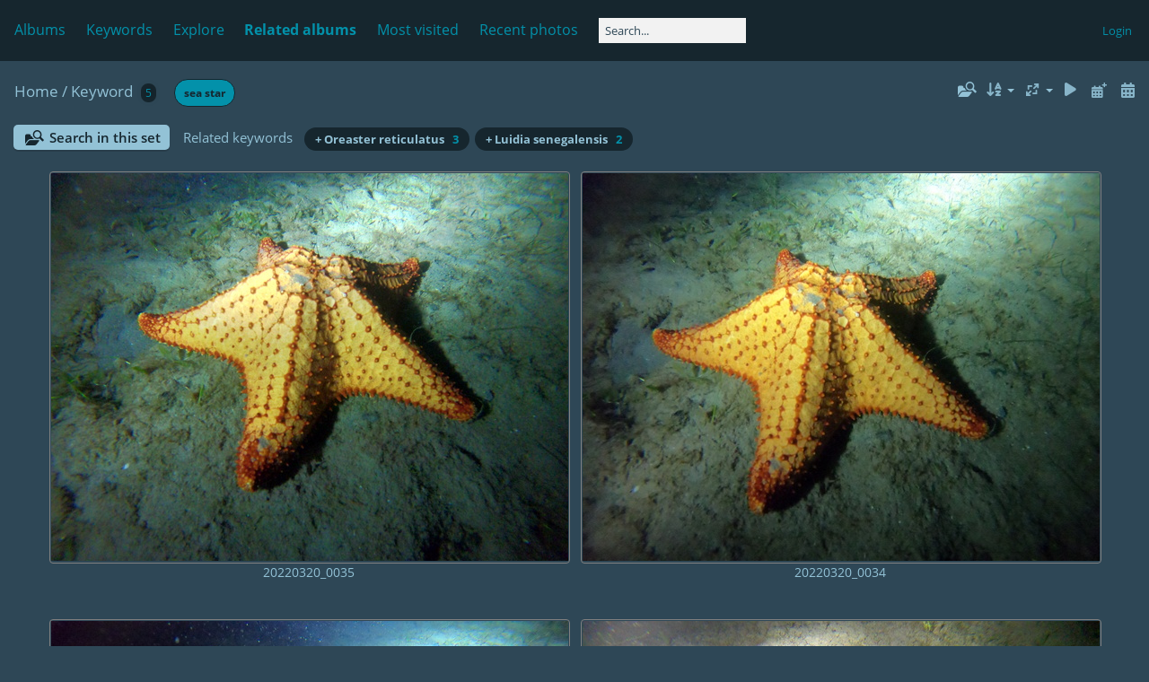

--- FILE ---
content_type: text/html; charset=utf-8
request_url: https://photos.qlyoung.net/index.php?/tags/42-sea_star
body_size: 4485
content:
<!DOCTYPE html>
<html lang=en dir=ltr>
<head>
<title>Keyword </title>
<link rel="shortcut icon" type="image/x-icon" href="themes/default/icon/favicon.ico">
<link rel="stylesheet" type="text/css" href="themes/modus/css/open-sans/open-sans.css"> <link rel="stylesheet" type="text/css" href="_data/combined/1pr4pbt.css">   <link rel=canonical href="index.php?/tags/42-sea_star">
<meta name=viewport content="width=device-width,initial-scale=1">

<meta name="generator" content="Piwigo (aka PWG), see piwigo.org">

<meta name="description" content="Keyword ">


<style type="text/css">
.thumbnails SPAN,.thumbnails .wrap2 A{width:578px}.thumbnails .wrap2{height:435px}@media (-webkit-min-device-pixel-ratio:1.3) and (-webkit-max-device-pixel-ratio:1.7),(min-resolution:124.8dpi) and (max-resolution:163.2dpi){.thumbnails SPAN,.thumbnails .wrap2 A{width:386px}.thumbnails .wrap2{height:291px}.thumbnails .wrap2 IMG{max-width:384px;max-height:288px;}}@media (-webkit-min-device-pixel-ratio:1.7) and (-webkit-max-device-pixel-ratio:2.5),(min-resolution:163.2dpi) and (max-resolution:240dpi){.thumbnails SPAN,.thumbnails .wrap2 A{width:290px}.thumbnails .wrap2{height:219px}.thumbnails .wrap2 IMG{max-width:288px;max-height:216px;}}@media (-webkit-min-device-pixel-ratio:2.5),(min-resolution:240dpi){.thumbnails SPAN,.thumbnails .wrap2 A{width:194px}.thumbnails .wrap2{height:147px}.thumbnails .wrap2 IMG{max-width:192px;max-height:144px;}}@media(max-width:1170px) and (-webkit-max-device-pixel-ratio:1),(max-width:1170px) and (max-resolution:96dpi),(max-width:786px) and (-webkit-min-device-pixel-ratio:1.3) and (-webkit-max-device-pixel-ratio:1.7),(max-width:786px) and (min-resolution:124.8dpi) and (max-resolution:163.2dpi),(max-width:594px) and (-webkit-min-device-pixel-ratio:1.7) and (-webkit-max-device-pixel-ratio:2.5),(max-width:594px) and (min-resolution:163.2dpi) and (max-resolution:240dpi),(max-width:402px) and (-webkit-min-device-pixel-ratio:2.5),(max-width:402px) and (min-resolution:240dpi){.thumbnails .wrap2{height:auto;border:0}.thumbnails .thumbLegend{height:auto;min-height:4em;overflow:visible;}}@media(max-width:586px) and (-webkit-max-device-pixel-ratio:1),(max-width:586px) and (max-resolution:96dpi),(max-width:394px) and (-webkit-min-device-pixel-ratio:1.3) and (-webkit-max-device-pixel-ratio:1.7),(max-width:394px) and (min-resolution:124.8dpi) and (max-resolution:163.2dpi),(max-width:298px) and (-webkit-min-device-pixel-ratio:1.7) and (-webkit-max-device-pixel-ratio:2.5),(max-width:298px) and (min-resolution:163.2dpi) and (max-resolution:240dpi),(max-width:202px) and (-webkit-min-device-pixel-ratio:2.5),(max-width:202px) and (min-resolution:240dpi){.thumbnails .wrap1{margin:0 0 5px}.thumbnails .wrap2{display:block}.thumbnails SPAN, .thumbnails .wrap2 A{max-width:99.8%}.thumbnails .wrap2 IMG{max-width:100%}}.thumbLegend {font-size: 110%}</style>
</head>

<body id=theCategoryPage class="section-tags tag-42 " data-infos='{"section":"tags","tag_ids":["42"]}'>





<aside id=menubar>
		<dl id=mbCategories>
<dt>
	<a href="index.php?/categories">Albums</a>
</dt>
<dd>
  <ul>
    <li >
      <a href="index.php?/category/11"  title="2 photos in this album">Stuff</a>
      <span class="menuInfoCat badge" title="2 photos in this album">2</span>
      </li>
    
    <li >
      <a href="index.php?/category/8"  title="220 photos in 8 sub-albums">Diving</a>
      <span class="menuInfoCatByChild badge" title="220 photos in 8 sub-albums">220</span>
      </li>
    
    <li >
      <a href="index.php?/category/7"  title="16 photos in this album">Birds</a>
      <span class="menuInfoCat badge" title="16 photos in this album">16</span>
  </li></ul>

	<p class="totalImages">221 photos</p>
</dd>
	</dl>
		<dl id=mbTags>
<dt><a>Keywords</a></dt>
<dd>
	<div id=menuTagCloud>
		<a class="tagLevel" href="index.php?/tags/2-diving" title="display photos linked to this keyword">diving</a>
<a class="tagLevel" href="index.php?/tags/1-animal" title="display photos linked to this keyword">animal</a>
<a class="tagLevel" href="index.php?/tags/3-fish" title="display photos linked to this keyword">fish</a>
<a class="tagLevel" href="index.php?/tags/4-reef" title="display photos linked to this keyword">reef</a>
<a class="tagLevel" href="index.php?/tags/7-coral" title="display photos linked to this keyword">coral</a>
<a class="tagLevel" href="index.php?/tags/6-wreck" title="display photos linked to this keyword">wreck</a>
<a class="tagLevel" href="index.php?/tags/29-hilma_hooker" title="display photos linked to this keyword">hilma hooker</a>
<a class="tagLevel" href="index.php?/tags/18-bonaire" title="display photos linked to this keyword">bonaire</a>
<a class="tagLevel" href="index.php?/tags/30-slagbaai" title="display photos linked to this keyword">slagbaai</a>
<a class="tagLevel" href="index.php?/tags/56-january_2024" title="display photos linked to this keyword">january-2024</a>
<a class="tagLevel" href="index.php?/tags/22-lionfish" title="display photos linked to this keyword">lionfish</a>
<a class="tagLevel" href="index.php?/tags/35-boka_katuna" title="display photos linked to this keyword">boka katuna</a>
<a class="tagLevel" href="index.php?/tags/8-atlantic_trumpetfish" title="display photos linked to this keyword">atlantic trumpetfish</a>
<a class="tagLevel" href="index.php?/tags/16-ocean" title="display photos linked to this keyword">ocean</a>
<a class="tagLevel" href="index.php?/tags/27-peacock_flounder" title="display photos linked to this keyword">peacock flounder</a>
<a class="tagLevel" href="index.php?/tags/40-crab" title="display photos linked to this keyword">crab</a>
<a class="tagLevel" href="index.php?/tags/17-beach" title="display photos linked to this keyword">beach</a>
<a class="tagLevel" href="index.php?/tags/25-sea_turtle" title="display photos linked to this keyword">sea turtle</a>
<a class="tagLevel" href="index.php?/tags/42-sea_star" title="display photos linked to this keyword">sea star</a>
<a class="tagLevel" href="index.php?/tags/12-parrotfish" title="display photos linked to this keyword">parrotfish</a>
	</div>
</dd>

	</dl>
		<dl id=mbSpecials>
<dt><a>Explore</a></dt>
<dd>
	<ul><li><a href="index.php?/most_visited" title="display most visited photos">Most visited</a></li><li><a href="index.php?/recent_pics" title="display most recent photos">Recent photos</a></li><li><a href="index.php?/recent_cats" title="display recently updated albums">Recent albums</a></li><li><a href="random.php" title="display a set of random photos" rel="nofollow">Random photos</a></li><li><a href="index.php?/created-monthly-calendar" title="display each day with photos, month per month" rel="nofollow">Calendar</a></li><hr><li><a href="tags.php" title="display available keywords">Keywords</a> (56)</li><li><a href="search.php" title="search" rel="search">Search</a></li><li><a href="about.php" title="About Piwigo">About</a></li><li><a href="notification.php" title="RSS feed" rel="nofollow">Notification</a></li></ul>
</dd>

	</dl>
		<dl id=mbRelatedCategories>
<dt>
	Related albums
</dt>
<dd>
  <ul>
    <li>
      <a href="" rel="nofollow">Diving</a>
      <span class="badge badgeCategories" title="sub-albums">1</span>
    <ul>
    <li>
      <a href="index.php?/category/4" rel="nofollow">West Palm | March 2022</a>
      <span class="badge" title="5 photos">5</span>
  </li></ul></li></ul>
</dd>
	</dl>
	<dl id="mbMostVisited"><dt><a href="index.php?/most_visited" title="display most visited photos">Most visited</a></dt></dl>
<dl><dt><a href="index.php?/recent_pics" title="display most recent photos">Recent photos</a></dt></dl>
<dl style="float:none">
	<form style="margin:0;display:inline" action="qsearch.php" method=get id=quicksearch onsubmit="return this.q.value!='';">
		<input type="text" name=q id=qsearchInput placeholder="Search..." >
	</form>
</dl>
<dl style="float:right;margin-top:3px">
	<dt style="font-size:100%;font-weight:normal;padding-left:15px"><a href="identification.php" rel=nofollow>Login</a></dt>
	<dd style="right:0">
		<ul>
		<li><a href="identification.php" rel="nofollow">Login</a></li>
		<li><a href="password.php" title="Forgotten your password?" rel="nofollow">Forgotten your password?</a></li>
		</ul>
<form method=post action="identification.php" id=quickconnect><fieldset><legend>Quick connect</legend><p><label for=userX>Username</label><br><input type=text name=username id=userX value="" style="width:99%"></p><p><label for=passX>Password</label><br><input type=password name=password id=passX style="width:99%"></p><p><label>Auto login&nbsp;<input type=checkbox name=remember_me value=1></label></p><p><input type=hidden name=redirect value="%2Findex.php%3F%2Ftags%2F42-sea_star"><input type=submit name=login value="Submit"></p></fieldset></form>
	</dd>
</dl>

</aside>
<a id="menuSwitcher" class="pwg-button" title="Menu"><span class="pwg-icon pwg-icon-menu"></span></a>




<div id="content" class="content contentWithMenu">
<div class="titrePage">
	<a id=albumActionsSwitcher class=pwg-button><span class="pwg-icon pwg-icon-ellipsis"></span></a><ul class="categoryActions">
    <li id="cmdSearchInSet"><a href="search.php?tag_id=42" title="Search in this set" class="pwg-state-default pwg-button" rel="nofollow">
      <span class="gallery-icon-search-folder"></span><span class="pwg-button-text">Search in this set</span>
    </a></li>


		<li><a id="sortOrderLink" title="Sort order" class="pwg-state-default pwg-button" rel="nofollow"><span class="pwg-icon pwg-icon-sort"></span><span class="pwg-button-text">Sort order</span></a><div id="sortOrderBox" class="switchBox"><div class="switchBoxTitle">Sort order</div><span style="visibility:hidden">&#x2714; </span><a href="index.php?/tags/42-sea_star&amp;image_order=0" rel="nofollow">Default</a><br><span style="visibility:hidden">&#x2714; </span><a href="index.php?/tags/42-sea_star&amp;image_order=1" rel="nofollow">Photo title, A &rarr; Z</a><br><span style="visibility:hidden">&#x2714; </span><a href="index.php?/tags/42-sea_star&amp;image_order=2" rel="nofollow">Photo title, Z &rarr; A</a><br><span style="visibility:hidden">&#x2714; </span><a href="index.php?/tags/42-sea_star&amp;image_order=3" rel="nofollow">Date created, new &rarr; old</a><br><span style="visibility:hidden">&#x2714; </span><a href="index.php?/tags/42-sea_star&amp;image_order=4" rel="nofollow">Date created, old &rarr; new</a><br><span>&#x2714; </span>Date posted, new &rarr; old<br><span style="visibility:hidden">&#x2714; </span><a href="index.php?/tags/42-sea_star&amp;image_order=6" rel="nofollow">Date posted, old &rarr; new</a><br><span style="visibility:hidden">&#x2714; </span><a href="index.php?/tags/42-sea_star&amp;image_order=9" rel="nofollow">Visits, high &rarr; low</a><br><span style="visibility:hidden">&#x2714; </span><a href="index.php?/tags/42-sea_star&amp;image_order=10" rel="nofollow">Visits, low &rarr; high</a></div></li>
		<li><a id="derivativeSwitchLink" title="Photo sizes" class="pwg-state-default pwg-button" rel="nofollow"><span class="pwg-icon pwg-icon-sizes"></span><span class="pwg-button-text">Photo sizes</span></a><div id="derivativeSwitchBox" class="switchBox"><div class="switchBoxTitle">Photo sizes</div><span style="visibility:hidden">&#x2714; </span><a href="index.php?/tags/42-sea_star&amp;display=square" rel="nofollow">Square</a><br><span style="visibility:hidden">&#x2714; </span><a href="index.php?/tags/42-sea_star&amp;display=thumb" rel="nofollow">Thumbnail</a><br><span style="visibility:hidden">&#x2714; </span><a href="index.php?/tags/42-sea_star&amp;display=2small" rel="nofollow">XXS - tiny</a><br><span style="visibility:hidden">&#x2714; </span><a href="index.php?/tags/42-sea_star&amp;display=xsmall" rel="nofollow">XS - extra small</a><br><span>&#x2714; </span>S - small<br><span style="visibility:hidden">&#x2714; </span><a href="index.php?/tags/42-sea_star&amp;display=medium" rel="nofollow">M - medium</a><br><span style="visibility:hidden">&#x2714; </span><a href="index.php?/tags/42-sea_star&amp;display=large" rel="nofollow">L - large</a></div></li>

		<li id="cmdSlideshow"><a href="picture.php?/201/tags/42-sea_star&amp;slideshow=" title="slideshow" class="pwg-state-default pwg-button" rel="nofollow"><span class="pwg-icon pwg-icon-slideshow"></span><span class="pwg-button-text">slideshow</span></a></li>
		<li><a href="index.php?/tags/42-sea_star/posted-monthly-list" title="display a calendar by posted date" class="pwg-state-default pwg-button" rel="nofollow"><span class="pwg-icon pwg-icon-calendar"></span><span class="pwg-button-text">Calendar</span></a></li>
		<li><a href="index.php?/tags/42-sea_star/created-monthly-list" title="display a calendar by creation date" class="pwg-state-default pwg-button" rel="nofollow"><span class="pwg-icon pwg-icon-camera-calendar"></span><span class="pwg-button-text">Calendar</span></a></li>
	</ul>

<div id="breadcrumb">
  <h2><a href="/">Home</a> / <a href="tags.php" title="display available keywords">Keyword</a> 
    <span class="badge nb_items">5</span>  </h2>

<span id="selected-tags-container">

<span class="selected-related-tag unique-tag">
    <a href="index.php?/tags/42-sea_star" title="display photos linked to this keyword">
      sea star
    </a>
  </span>

</span>

</div>



</div>





<div class="action-buttons">

  <div class="mcs-side-results search-in-set-button">
    <div>
      <p><a href="search.php?tag_id=42" class="gallery-icon-search-folder" rel="nofollow">Search in this set</a></p>
    </div>
  </div>

<h3 class="related-tags-title">Related keywords</h3>

<span class="related-tags "><a class="tagLevel 3" href="index.php?/tags/42-sea_star/45-oreaster_reticulatus" title="3 photos are also linked to current tags" rel="nofollow">+ Oreaster reticulatus<div class="tag-counter">3</div></a></span>
<span class="related-tags "><a class="tagLevel 2" href="index.php?/tags/42-sea_star/41-luidia_senegalensis" title="2 photos are also linked to current tags" rel="nofollow">+ Luidia senegalensis<div class="tag-counter">2</div></a></span>
</div>






<div class="loader"><img src="themes/default/images/ajax_loader.gif"></div>

<ul class="thumbnails" id="thumbnails">
  <li><span class="wrap1"><span class="wrap2"><a href="picture.php?/201/tags/42-sea_star"><img src="_data/i/upload/2022/03/22/20220322001949-99542025-sm.jpg" alt="20220320_0035" title="20220320_0035 (60636 visits)"></a></span><div class="thumbLegend">20220320_0035<span class="thumbDesc"><br></span></div></span></li><li><span class="wrap1"><span class="wrap2"><a href="picture.php?/200/tags/42-sea_star"><img src="_data/i/upload/2022/03/22/20220322001946-5982c25d-sm.jpg" alt="20220320_0034" title="20220320_0034 (61367 visits)"></a></span><div class="thumbLegend">20220320_0034<span class="thumbDesc"><br></span></div></span></li><li><span class="wrap1"><span class="wrap2"><a href="picture.php?/199/tags/42-sea_star"><img src="_data/i/upload/2022/03/22/20220322001943-8c0f70b3-sm.jpg" alt="20220320_0033" title="20220320_0033 (66724 visits)"></a></span><div class="thumbLegend">20220320_0033<span class="thumbDesc"><br></span></div></span></li><li><span class="wrap1"><span class="wrap2"><a href="picture.php?/196/tags/42-sea_star"><img src="_data/i/upload/2022/03/22/20220322001933-a847d0fe-sm.jpg" alt="20220320_0021" title="20220320_0021 (60133 visits)"></a></span><div class="thumbLegend">20220320_0021<span class="thumbDesc"><br></span></div></span></li><li><span class="wrap1"><span class="wrap2"><a href="picture.php?/195/tags/42-sea_star"><img src="_data/i/upload/2022/03/22/20220322001930-00f9c425-sm.jpg" alt="20220320_0020" title="20220320_0020 (60436 visits)"></a></span><div class="thumbLegend">20220320_0020<span class="thumbDesc"><br></span></div></span></li>
</ul>


</div><div id="copyright">
	Powered by	<a href="https://piwigo.org">Piwigo</a>
	
<script type="text/javascript" src="themes/default/js/jquery.min.js?v16.1.0"></script>
<script type="text/javascript">//<![CDATA[

var h = jQuery("#theHeader div.banner").css("height");
		var d = jQuery("#menuSwitcher").css("padding-top");

		jQuery(document).ready(function(){
			if( jQuery('#theHeader div.banner').is(':visible') && jQuery("body").css("display") == "flex"){
				jQuery("#menuSwitcher").css("padding-top",parseInt(h)+parseInt(d));
			};
		});
try{document.cookie="caps="+(window.devicePixelRatio?window.devicePixelRatio:1)+"x"+document.documentElement.clientWidth+"x"+document.documentElement.clientHeight+";path=/"}catch(er){document.cookie="caps=1x1x1x"+err.message;}
(window.SwitchBox=window.SwitchBox||[]).push("#sortOrderLink", "#sortOrderBox");
(window.SwitchBox=window.SwitchBox||[]).push("#derivativeSwitchLink", "#derivativeSwitchBox");
//]]></script>
<script type="text/javascript">
(function() {
var s,after = document.getElementsByTagName('script')[document.getElementsByTagName('script').length-1];
s=document.createElement('script'); s.type='text/javascript'; s.async=true; s.src='_data/combined/s78xex.js';
after = after.parentNode.insertBefore(s, after);
})();
</script>
</div></body>
</html>